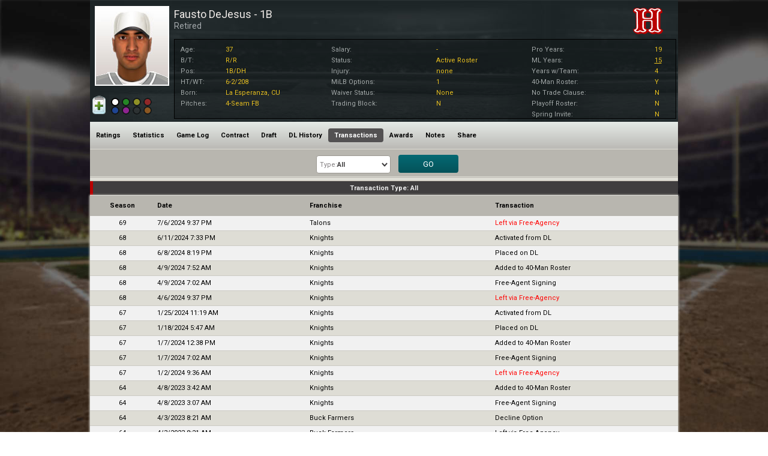

--- FILE ---
content_type: text/html; charset=utf-8
request_url: https://www.whatifsports.com/hbd/Pages/Popups/PlayerTransactions.aspx?pid=10002261
body_size: 9402
content:



<!DOCTYPE html><html>
	<head><meta name="viewport" content="width=device-width, initial-scale=1.0" /><meta charset="UTF-8" /><meta name="Keywords" content="WhatIfSports, hardball dynasty, baseball dynasty game, online fantasy baseball game, baseball sim game, simulation baseball game, out of the park baseball, baseball mogul, build your own dynasty" /><meta name="DESCRIPTION" content="View the Hardball Dynasty profile for Fausto DeJesus (1B) including player stats, ratings, contract details, transactions and more." /><title>
	Player Profile: Fausto DeJesus - Hardball Dynasty Baseball | WhatIfSports
</title><link href="https://fonts.googleapis.com/css?family=Roboto:300,400,700,400italic|Roboto+Condensed:300,400,700,400italic" rel="stylesheet" type="text/css" /><link id="ctl00_ctl00_fontAwesomeStyle" rel="stylesheet" href="https://maxcdn.bootstrapcdn.com/font-awesome/4.4.0/css/font-awesome.min.css" /><link rel="stylesheet" media="all" type="text/css" href="../../style.css?v=1.0.1" />
  		<style type="text/css" media="all">@import url(style.css); </style>
	    <link rel="stylesheet" type="text/css" href="../../CityStyle.aspx?mainColor=&amp;mainTextColor=&amp;secondaryColor=&amp;secondaryTextColor=&amp;secMainColor=0&amp;secMainTextColor=0&amp;secSecondaryColor=0&amp;secSecondaryTextColor=0&amp;f1=-1&amp;f2=0" /><meta name="twitter:card" content="summary_large_image" /><meta name="twitter:site" content="@whatifsports" />
            <meta property="fb:app_id" content="113669245316849">  
            <meta property="og:title" content="Player Profile: Fausto DeJesus - Hardball Dynasty Baseball | WhatIfSports">
            <meta property="og:description" content="View the Hardball Dynasty profile for Fausto DeJesus (1B) including player stats, ratings, contract details, transactions and more." />
            <meta property="og:url" content="https://www.whatifsports.com/hbd/Pages/Popups/PlayerRatings.aspx?pid=10002261" />
            <meta property="og:type" content="website" />
            <meta property="og:image" content="https://static.whatifsports.com/hbd/images/headshots/race4/age20/4200889.jpg" />
            <meta name="twitter:title" content="Player Profile: Fausto DeJesus - Hardball Dynasty Baseball | WhatIfSports" />
            <meta name="twitter:description" content="View the Hardball Dynasty profile for Fausto DeJesus (1B) including player stats, ratings, contract details, transactions and more." />
        
    <!-- Google tag (gtag.js) -->
<script async src="https://www.googletagmanager.com/gtag/js?id=G-XMNJ34PCXR"></script>
<script>
  window.dataLayer = window.dataLayer || [];
  function gtag(){dataLayer.push(arguments);}
  gtag('js', new Date());

  gtag('config', 'G-XMNJ34PCXR');
</script>



<meta name="Fausto DeJesus" content="Fausto DeJesus" /><link rel="canonical" href="https://www.whatifsports.com/hbd/Pages/Popups/PlayerRatings.aspx?pid=10002261" /><style type="text/css">
	/* <![CDATA[ */
	#ctl00_ctl00_Main_mcPH_PlayerHeader_PlayerMenu img.icon { border-style:none;vertical-align:middle; }
	#ctl00_ctl00_Main_mcPH_PlayerHeader_PlayerMenu img.separator { border-style:none;display:block; }
	#ctl00_ctl00_Main_mcPH_PlayerHeader_PlayerMenu ul { list-style:none;margin:0;padding:0;width:auto; }
	#ctl00_ctl00_Main_mcPH_PlayerHeader_PlayerMenu ul.dynamic { z-index:1; }
	#ctl00_ctl00_Main_mcPH_PlayerHeader_PlayerMenu a { text-decoration:none;white-space:nowrap;display:block; }
	#ctl00_ctl00_Main_mcPH_PlayerHeader_PlayerMenu a.popout { background-image:url("/hbd/WebResource.axd?d=4ZbEIcjXYD-HJWVVbtcCHBYm7hLSaAKEhyrL9CZD1Km6fVehM64fPAc9R8r-pj8KjUyhpJsJ4QMK6nSJ4iDFHdLe0RSZ1OSkfB1Mqo2JBl1sTLkp0&t=636765319264470882");background-repeat:no-repeat;background-position:right center;padding-right:14px; }
	/* ]]> */
</style></head>	
    <body id="playertransactions" class="playerprofilepopup_content playerProfileHeaderPage">
        <div class="pageContentWrapper">
            <form name="aspnetForm" method="post" action="./PlayerTransactions.aspx?pid=10002261" id="aspnetForm">
<div>
<input type="hidden" name="__EVENTTARGET" id="__EVENTTARGET" value="" />
<input type="hidden" name="__EVENTARGUMENT" id="__EVENTARGUMENT" value="" />
<input type="hidden" name="__LASTFOCUS" id="__LASTFOCUS" value="" />
<input type="hidden" name="__VIEWSTATE" id="__VIEWSTATE" value="/[base64]/////w9kAgcPFCsAAmQC/////w9kAgkPFCsAAg8WAh8MBQdSZXRpcmVkZAL/////D2QCDw9kFgICAQ9kFgJmD2QWBAIBDxQrAAIPFgQfDAUORmF1c3RvIERlSmVzdXMfAmdkAv////8PZAIDDxQrAAJkAv////8PZAIED2QWAmYPPCsADQEMFCsAC2QUKwACFgIeC05hdmlnYXRlVXJsBTEvaGJkL1BhZ2VzL1BvcHVwcy9QbGF5ZXJSYXRpbmdzLmFzcHg/cGlkPTEwMDAyMjYxZBQrAAIWAh8NBS8vaGJkL1BhZ2VzL1BvcHVwcy9QbGF5ZXJTdGF0cy5hc3B4P3BpZD0xMDAwMjI2MWQUKwACFgIfDQUtL2hiZC9QYWdlcy9Qb3B1cHMvUGxheWVyTG9nLmFzcHg/[base64]/cGlkPTEwMDAyMjYxZBQrAAIWAh8NBS4vaGJkL1BhZ2VzL1BvcHVwcy9QbGF5ZXJCbG9nLmFzcHg/[base64]" />
</div>

<script type="text/javascript">
//<![CDATA[
var theForm = document.forms['aspnetForm'];
if (!theForm) {
    theForm = document.aspnetForm;
}
function __doPostBack(eventTarget, eventArgument) {
    if (!theForm.onsubmit || (theForm.onsubmit() != false)) {
        theForm.__EVENTTARGET.value = eventTarget;
        theForm.__EVENTARGUMENT.value = eventArgument;
        theForm.submit();
    }
}
//]]>
</script>


<script src="/hbd/WebResource.axd?d=799YDRJiJSTOx5yd2AXzTVEn04UEFA3HAwYQgn7NcRWRq7LhW56WeF4YWiVAKvtSSp5qW4CUNnQoHp_XNhAKJPxIdBg1&amp;t=636765319264470882" type="text/javascript"></script>


<script src="/hbd/ClientScripts/jquery-2.1.4.min.js" type="text/javascript"></script>
<script src="/hbd/ClientScripts/common.js" type="text/javascript"></script>
<script src="/hbd/ClientScripts/sorttable.js" type="text/javascript"></script>
<script src="/hbd/ClientScripts/Social.js" type="text/javascript"></script>
<script src="/hbd/ClientScripts/Popup_ProfilePages.js" type="text/javascript"></script>
<script src="/hbd/ScriptResource.axd?d=-4hHp-46JlT39a3WiP2yHgoorLcpc7ZKKBq6tZbpwnBegHDcrBKndo6VbeDVW6GwW3rfIuGFPWmDi_h-acot2JJMLbwIY4bO9wfAnMcNpwwqN1mFSDDuqxV5910sJ7x-DxBRKpWlyy3c69mAM4yRIBTV5fE1&amp;t=29665526" type="text/javascript"></script>
<script src="/hbd/ScriptResource.axd?d=cxrtY2z69FQO07NDfBDkwtZWlqY-B0wCltpEWtaksgz7mrs51ToJeKCQNvo5Khavse2QPXeUaJBPuf9WvFdZ0te4Olxef0ZHUWLO3vI0B-RcpFTnlX0H6NvcQv_6qc69AhoBEmSMLCxvRe0uqXMBmb_rLgRp5OfVJBiUTRTaq-lWbe5m0&amp;t=ffffffff999c3159" type="text/javascript"></script>
<script src="/hbd/ScriptResource.axd?d=YBPBi4KsnZdJ94L-vYUcYtXPGVwbPDaRFl7FfpKTZM2apft0BESObZez_Di-4b-t3mk9pg7IfEh7OPhCwlAaFEJ0lk1oppki8uousbz-BGP4YcHL2zeEIGkExsU77pPi3OU5OG4yRwGbqhVd9NiNkEsOMlpMKVxhQeZipe2z3nZRQ-ZF0&amp;t=ffffffff999c3159" type="text/javascript"></script>
<div>

	<input type="hidden" name="__VIEWSTATEGENERATOR" id="__VIEWSTATEGENERATOR" value="E0784CFD" />
	<input type="hidden" name="__EVENTVALIDATION" id="__EVENTVALIDATION" value="/wEdADh6aKYy042w/QEzlHKwvpdGr19cwI49Ogtrb3k7LDDM6UKoJ2jC/ypewlWG5wbSDYTZHsMfDWfAC2mI2bLIb00EcKULPpf8onhTwCXK20WIf02367TLsPAxNRyGgj03OelJ4jP4SpChMXVcl+uMqy26UjSCOvG7ME8t4MMESqG/4GP4q4h6ZS4zJuNEl2VtMOYJK1snUHkZXSTRGp/tzrQq+Zp42rjefOXAGPI9xWWfrQfV1i0Ilpdsa8FK2LiTuiNDLtDMn5vGbLK1JvzZeu7iHgcSBxbsbc363XIBgFgAcuy+iHG1t3Pjh2rXNlUcE6GgDdF7Nz89X/Oxx28fxIQuTVZy7jngMwqZn7tFxdRxsiQmSAALtnI5EJQ7lkGh0i3+HafyJYhh/X7AH4PO0Gt42zXlgtQOPKTHOKqgM4Lxgehjy+68kxFRIuNNVDOO7bHtfKg/majunohEAGwbyYrcycP7OAtIHo+EsmazD8VFoZ4wZx9GyHxd2RuFYXeMSjTRaed10jDI4HEDJ9niR8arRZaouYuzkTKqLKCs+2Gz/s9AUaOVKdzDy19OGSVlf/7NJ8pbcSi8qYO5qF+LlJzLXekkXWfFanGXk/ZRUvqwGCO8beesF3gCzv8cwgUKkaMCRCRFp4LF+K2fMbbsYEBLpOS52iVkQcWBus7sls0vu1KwlAsQAKVhn8I51xnNSbRtkYYQhgQ4n24AtkBxxF20P5zzwN/4r2CVFgxNCfXOQZBgt3nKmfTB18kn4J9bqhAWHVNkVGWHBAw+ZaZS6ksPfIMo1Dr/NMjVklQHPsddcEW5A6bmuHZYqM7DvNXEisne2+PB7eil1zsnISbQI0ApcZrWD1SBKxx/7wSUmeCZdtdWLwLyomISwKbOJ7KzJrBXbOL3f/lFD6eWcy36NKiSa0tzARnxHlUnN+Zm7Z80QGngOnW2TEepPnWvQyqM9RNBnGW/agH5bKiyTEJwjdjL6XJCBAXb115lLhbFAhqXcJVGZ2N3d7TkNaVt5tjY8Nbt0rwluAV1KGMFf3NhzxpzAxTzrpOFcafVIvfEio4lt6ACENfqDfyeK4Ur9UVP0T+EW33xHRDzJV0oV0AWlSNJ6Y2I9m9pVSVsbOUygR5xThwE/6+XIEJmOInfhiF6LNXwB++45PiwbleAbjlEA/OBozmYoQrAEJrCv5yAiMbsBkkwNI1mb/L+PFj5fSauWr3kUXNl" />
</div>
                <input type="hidden" name="ctl00$ctl00$ValidationId" id="ctl00_ctl00_ValidationId" value="-1" />
                
    <div class="maincontainer">
        <div class="maincontent">
            <div class="middle">
                
	<div id="HeaderGroup">
		
<div id="ctl00_ctl00_Main_mcPH_PlayerHeader_BioInfo" class="bioInfo">
    <script type="text/javascript">
//<![CDATA[
Sys.WebForms.PageRequestManager._initialize('ctl00$ctl00$Main$mcPH$PlayerHeader$ScriptManager1', 'aspnetForm', ['tctl00$ctl00$Main$mcPH$PlayerHeader$Watch_Clipboard_UpdatePanel','','tctl00$ctl00$Main$mcPH$PlayerHeader$ClassifyUpdatePanel',''], [], [], 90, 'ctl00$ctl00');
//]]>
</script>

    <div class="playerInfo">
        <div class="hiddenPlayerID none"><input type="hidden" name="ctl00$ctl00$Main$mcPH$PlayerHeader$HiddenPlayerID" id="ctl00_ctl00_Main_mcPH_PlayerHeader_HiddenPlayerID" value="10002261" /></div>
        <div class="controlPanel">
            <div class="selectionOuterDiv">
                <div class="selectionSection">
                    <div id="ctl00_ctl00_Main_mcPH_PlayerHeader_Watch_Clipboard_UpdatePanel">
	
                            <div id="CopyToClipboardGroup" class="selectIconGroup">
                                
                                <input type="image" name="ctl00$ctl00$Main$mcPH$PlayerHeader$CopyToClipboard2" id="ctl00_ctl00_Main_mcPH_PlayerHeader_CopyToClipboard2" title="Add to Clipboard" class="profileIconLarge" src="../../Images/Icons/Clipboard/Clipboard.png" style="border-width:0px;" />
                            </div>

                            
                            
                            <div class="clearer"></div>
                        
</div>
                </div>
            </div>
            <div id="ctl00_ctl00_Main_mcPH_PlayerHeader_ClassificationHolder" class="classificationHolder">
                <div class="classificationSection responsiveLargeDiv">
                    <div id="ctl00_ctl00_Main_mcPH_PlayerHeader_ClassifyUpdatePanel">
	
                            <span class="classifyButton noneButton"><input id="ctl00_ctl00_Main_mcPH_PlayerHeader_None" type="radio" name="ctl00$ctl00$Main$mcPH$PlayerHeader$Classify" value="None" checked="checked" /></span><label for="ctl00_ctl00_Main_mcPH_PlayerHeader_None" id="ctl00_ctl00_Main_mcPH_PlayerHeader_NoneLabel" class="noneLabel checked"></label>
                            <span class="classifyButton greenButton"><input id="ctl00_ctl00_Main_mcPH_PlayerHeader_Green" type="radio" name="ctl00$ctl00$Main$mcPH$PlayerHeader$Classify" value="Green" onclick="javascript:setTimeout(&#39;__doPostBack(\&#39;ctl00$ctl00$Main$mcPH$PlayerHeader$Green\&#39;,\&#39;\&#39;)&#39;, 0)" /></span><label for="ctl00_ctl00_Main_mcPH_PlayerHeader_Green" id="ctl00_ctl00_Main_mcPH_PlayerHeader_GreenLabel" class="greenLabel"></label>
                            <span class="classifyButton orangeButton"><input id="ctl00_ctl00_Main_mcPH_PlayerHeader_Orange" type="radio" name="ctl00$ctl00$Main$mcPH$PlayerHeader$Classify" value="Orange" onclick="javascript:setTimeout(&#39;__doPostBack(\&#39;ctl00$ctl00$Main$mcPH$PlayerHeader$Orange\&#39;,\&#39;\&#39;)&#39;, 0)" /></span><label for="ctl00_ctl00_Main_mcPH_PlayerHeader_Orange" id="ctl00_ctl00_Main_mcPH_PlayerHeader_OrangeLabel" class="orangeLabel"></label>
                            <span class="classifyButton redButton"><input id="ctl00_ctl00_Main_mcPH_PlayerHeader_Red" type="radio" name="ctl00$ctl00$Main$mcPH$PlayerHeader$Classify" value="Red" onclick="javascript:setTimeout(&#39;__doPostBack(\&#39;ctl00$ctl00$Main$mcPH$PlayerHeader$Red\&#39;,\&#39;\&#39;)&#39;, 0)" /></span><label for="ctl00_ctl00_Main_mcPH_PlayerHeader_Red" id="ctl00_ctl00_Main_mcPH_PlayerHeader_RedLabel" class="redLabel"></label>
                            <span class="classifyButton blueButton"><input id="ctl00_ctl00_Main_mcPH_PlayerHeader_Blue" type="radio" name="ctl00$ctl00$Main$mcPH$PlayerHeader$Classify" value="Blue" onclick="javascript:setTimeout(&#39;__doPostBack(\&#39;ctl00$ctl00$Main$mcPH$PlayerHeader$Blue\&#39;,\&#39;\&#39;)&#39;, 0)" /></span><label for="ctl00_ctl00_Main_mcPH_PlayerHeader_Blue" id="ctl00_ctl00_Main_mcPH_PlayerHeader_BlueLabel" class="blueLabel"></label>
                            <span class="classifyButton purpleButton"><input id="ctl00_ctl00_Main_mcPH_PlayerHeader_Purple" type="radio" name="ctl00$ctl00$Main$mcPH$PlayerHeader$Classify" value="Purple" onclick="javascript:setTimeout(&#39;__doPostBack(\&#39;ctl00$ctl00$Main$mcPH$PlayerHeader$Purple\&#39;,\&#39;\&#39;)&#39;, 0)" /></span><label for="ctl00_ctl00_Main_mcPH_PlayerHeader_Purple" id="ctl00_ctl00_Main_mcPH_PlayerHeader_purpleLabel" class="purpleLabel"></label>
                            <span class="classifyButton blackButton"><input id="ctl00_ctl00_Main_mcPH_PlayerHeader_Black" type="radio" name="ctl00$ctl00$Main$mcPH$PlayerHeader$Classify" value="Black" onclick="javascript:setTimeout(&#39;__doPostBack(\&#39;ctl00$ctl00$Main$mcPH$PlayerHeader$Black\&#39;,\&#39;\&#39;)&#39;, 0)" /></span><label for="ctl00_ctl00_Main_mcPH_PlayerHeader_Black" id="ctl00_ctl00_Main_mcPH_PlayerHeader_blackLabel" class="blackLabel"></label>
                            <span class="classifyButton yellowButton"><input id="ctl00_ctl00_Main_mcPH_PlayerHeader_Yellow" type="radio" name="ctl00$ctl00$Main$mcPH$PlayerHeader$Classify" value="Yellow" onclick="javascript:setTimeout(&#39;__doPostBack(\&#39;ctl00$ctl00$Main$mcPH$PlayerHeader$Yellow\&#39;,\&#39;\&#39;)&#39;, 0)" /></span><label for="ctl00_ctl00_Main_mcPH_PlayerHeader_Yellow" id="ctl00_ctl00_Main_mcPH_PlayerHeader_yellowLabel" class="yellowLabel"></label>
                        
</div>
                </div>
            </div>
        </div>
        



<div class="playerInfoPanel">
	<div id="ImageInfo">
		
		
<div class="headshot_control">
	<div id="ctl00_ctl00_Main_mcPH_PlayerHeader_PlayerProfileHeaderCachePage_Headshot_Image_headshot" class="headshot" style="background-image:url(&#39;https://static.whatifsports.com/hbd/images/headshots/race4/age20/4200889.jpg&#39;);">
		<img src="../../Images/Headshots/Jerseys/Generic.gif" id="ctl00_ctl00_Main_mcPH_PlayerHeader_PlayerProfileHeaderCachePage_Headshot_Image_jersey" class="jersey" alt=" " />
	</div>
</div>

	</div>
</div>
<div class="bioTablesPanel">
	<div id="PlayerInfoGroup">
		<h1><span class="PlayerName">
			<span class='noClassification'></span>Fausto DeJesus - 1B</span>
			<span class="PlayerProspect">
				</span></h1>
		<h2><span class="PlayerFranchise">
			Retired</span></h2>
		<span class="PlayerLevel">
			<span id="ctl00_ctl00_Main_mcPH_PlayerHeader_PlayerProfileHeaderCachePage_InfoLevel"></span></span>
	</div>
	<div class="controlTopPanel">
		<div id="FranchiseLogo">
			
<div class="franchise_logo">
	<img src="/hbd/Images/FranchiseLogos/100x100/Generic.png" id="ctl00_ctl00_Main_mcPH_PlayerHeader_PlayerProfileHeaderCachePage_Franchise_Logo_logo" width="148" height="73" alt="none" />
</div>

		</div>
	</div>
	<div class="clearer"></div>
</div>
<div class="expandCollapse player">Show Info</div>
<div class="centerPanels">
	<div id="GeneralInfo">
		
<div id="infosection">
    <table id="playerinfotable">
        <tbody>
            
            <tr>
                <td class="subdata age">Age:</td>
                <td class="value"><span class="data">37</span></td>
            </tr>
            <tr>
                <td class="subdata bt">B/T:</td>
                <td class="value"><span class="data">R/R</span></td>
            </tr>
            <tr>
                <td class="subdata pos">Pos:</td>
                <td class="value"><span class="data">1B/DH</span></td>
            </tr>
            <tr>
                <td class="subdata ht">HT/WT:</td>
                <td class="value"><span class="data">6-2/208</span></td>
            </tr>
            <tr>
                <td class="subdata born">Born:</td>
                <td class="value"><span class="data">La Esperanza, CU</span></td>
            </tr>
            <tr>
                <td class="subdata pitches">Pitches:</td>
                <td class="value"><span class="data">4-Seam FB</span></td>
            </tr>
        </tbody>
    </table>
</div>

	</div>
	<div id="StatusInfo">
		
<table id="statusinfotable">
    <tbody>
        <tr>
            <td>Salary:</td>
                <td><span class="primarydata">-</span></td>
            <td>Pro Years:</td>
                <td><span class="primarydata">19</span></td>
        </tr>
        <tr>
            <td>Status:</td>
                <td><span class="primarydata">Active Roster</span></td>
            <td>ML Years:</td>
                <td><span class="primarydata"><a title="ML Service Time:15.060">15</a></span></td>
        </tr>
        <tr>
            <td>Injury:</td>
                <td><span class="primarydata">none</span></td>
            <td>Years w/Team:</td>
                <td><span class="primarydata">4</span></td>
        </tr>
        <tr>
            <td>MiLB Options:</td>
                <td><span class="primarydata">1</span></td>
            <td>40-Man Roster:</td>
                <td><span class="primarydata">Y</span></td>
        </tr>
        <tr>
            <td>Waiver Status:</td>
                <td><span class="primarydata">None</span></td>
            <td>No Trade Clause:</td>
                <td><span class="primarydata">N</span></td>
        </tr>
        <tr>
            <td>Trading Block:</td>
                <td><span class="primarydata">N</span></td>
            <td>Playoff Roster:</td>
                <td><span class="primarydata">N</span></td>
        </tr>
        <tr>
            <td></td>
                <td></td>
            <td>Spring Invite:</td>
                <td><span class="primarydata">N</span></td>
        </tr>
        
    </tbody>
</table>

	</div>
	<div class="clearer"></div>
</div>

        <div class="clearer"></div>
    </div>
    <div class="clearer"></div>
</div>

<div id="ctl00_ctl00_Main_mcPH_PlayerHeader_GlobalNavigation" class="globalNavigation">
    <div class="PageNav" id="ctl00_ctl00_Main_mcPH_PlayerHeader_PlayerMenu">
	<ul class="level1">
		<li><a class="level1" href="/hbd/Pages/Popups/PlayerRatings.aspx?pid=10002261">Ratings</a></li><li><a class="level1" href="/hbd/Pages/Popups/PlayerStats.aspx?pid=10002261">Statistics</a></li><li><a class="level1" href="/hbd/Pages/Popups/PlayerLog.aspx?pid=10002261">Game Log</a></li><li><a class="level1" href="/hbd/Pages/Popups/PlayerContracts.aspx?pid=10002261">Contract</a></li><li><a class="level1" href="/hbd/Pages/Popups/PlayerDraftHistory.aspx?pid=10002261">Draft</a></li><li><a class="level1" href="/hbd/Pages/Popups/PlayerInjuries.aspx?pid=10002261">DL History</a></li><li><a class="level1 selected" href="/hbd/Pages/Popups/PlayerTransactions.aspx?pid=10002261">Transactions</a></li><li><a class="level1" href="/hbd/Pages/Popups/PlayerAwards.aspx?pid=10002261">Awards</a></li><li><a class="level1" href="/hbd/Pages/Popups/PlayerNotes.aspx?pid=10002261">Notes</a></li><li><a class="level1" href="/hbd/Pages/Popups/PlayerBlog.aspx?pid=10002261">Share</a></li>
	</ul>
</div>
    <span id="ctl00_ctl00_Main_mcPH_PlayerHeader_mobileNavSpan" class="mobileNavSpan">More</span>
    <ul class="mobileNavUL">
        <li class="ratings"><a href="../../Pages/Popups/PlayerRatings.aspx?pid=10002261">Ratings</a></li>
        <li class="statistics"><a href="../../Pages/Popups/PlayerStats.aspx?pid=10002261">Statistics</a></li>
        <li class="gameLog"><a href="../../Pages/Popups/PlayerLog.aspx?pid=10002261">Game Log</a></li>
        <li class="contract"><a href="../../Pages/Popups/PlayerContracts.aspx?pid=10002261">Contract</a></li>
        <li class="draft"><a href="../../Pages/Popups/PlayerDraftHistory.aspx?pid=10002261">Draft</a></li>
        <li class="dlHistory"><a href="../../Pages/Popups/PlayerInjuries.aspx?pid=10002261">DL History</a></li>
        <li class="transactions"><a href="../../Pages/Popups/PlayerTransactions.aspx?pid=10002261">Transactions</a></li>
        <li class="awards"><a href="../../Pages/Popups/PlayerAwards.aspx?pid=10002261">Awards</a></li>
        <li class="notes"><a href="../../Pages/Popups/PlayerNotes.aspx?pid=10002261">Notes</a></li>
        <li class="share"><a href="../../Pages/Popups/PlayerBlog.aspx?pid=10002261">Share</a></li>
        <li class="siteStaff simStats"><a href="../../Pages/Popups/PlayerSimStats.aspx?pid=10002261">Sim Stats</a></li>
    </ul>
</div>
	</div>

    <div class="options_body">
        <div class="viewoptions">
            <div class="responsivefilterlabel"><b>Filters:</b> <span id="filterpagetitle"></span></div>
            
<div class="transactiontypecontrol filterOriginalDropDown filterKeepDropDown"><span id="ctl00_ctl00_Main_mcPH_TransactionTypeDropDown_TransactionTypeLabel">Type</span>:<select name="ctl00$ctl00$Main$mcPH$TransactionTypeDropDown$TransactionTypeDropDown" id="ctl00_ctl00_Main_mcPH_TransactionTypeDropDown_TransactionTypeDropDown" class="TransactionTypeDropDown">
	<option selected="selected" value="-1">All</option>
	<option value="33">40ManOff</option>
	<option value="32">40ManOn</option>
	<option value="48">AcceptOpt</option>
	<option value="1">Arb</option>
	<option value="100">Assign</option>
	<option value="38">BereaveOff</option>
	<option value="37">BereaveOn</option>
	<option value="7">Claimed</option>
	<option value="49">DeclineOpt</option>
	<option value="22">Demoted</option>
	<option value="34">Designated</option>
	<option value="31">DLOff</option>
	<option value="27">DLOn</option>
	<option value="28">DLTran</option>
	<option value="14">Drafted</option>
	<option value="4">Extension</option>
	<option value="0">FA</option>
	<option value="8">FA 6 Year</option>
	<option value="39">Inactive</option>
	<option value="15">Internat</option>
	<option value="12">Invitee</option>
	<option value="10">Left as FA</option>
	<option value="11">Nontender</option>
	<option value="47">PlfOff</option>
	<option value="46">PlfOn</option>
	<option value="16">Promoted</option>
	<option value="36">RehabOff</option>
	<option value="35">RehabOn</option>
	<option value="40">Reinstated</option>
	<option value="6">Released</option>
	<option value="2">Renewal</option>
	<option value="9">Retired</option>
	<option value="3">Rule5</option>
	<option value="50">Rule5Acc</option>
	<option value="51">Rule5Decl</option>
	<option value="52">Rule5Ret</option>
	<option value="5">Trade</option>
	<option value="41">Traded</option>
	<option value="45">TrdBlkOff</option>
	<option value="44">TrdBlkOn</option>
	<option value="13">UndraftFA</option>
	<option value="42">Waived</option>

</select></div>
            
<div class="gobuttoncontrol"><input type="submit" name="ctl00$ctl00$Main$mcPH$GoButton$InternalGoButton" value="GO" id="ctl00_ctl00_Main_mcPH_GoButton_InternalGoButton" class="GoButton" AlternateText="Go" /></div>
            <div class="exitFilter">Close</div>
            <div class="clearer"></div>
        </div>
        <div class="openFilter"></div>
    </div>
    
            <div class="top_header">
                Transaction Type: All
                <div class="top_header_franchiseColor"></div>
            </div>
            <div class="popupBody">
                <div class="scrollable noLock">
                    <table class="TransactionsTable standard responsive">
                        <tr class="header">
                            <th class="season">Season</th>
                            <th class="date leftAlign">Date</th>
                            <th class="fran leftAlign">Franchise</th>
                            <th class="tran leftAlign">Transaction</th>
                        </tr>
        
            <tr class='odd'>
                <td class="season">69</td>
                <td class="level leftAlign">7/6/2024 9:37 PM</td>
                <td class="level leftAlign">
                    <a title="Open Franchise Profile" onmouseover="javascript:window.status=&#39;Click here for the franchise profile!&#39;;return true;" onmouseout="javascript:window.status=&#39;&#39;;return true;" onclick="OpenWindow(this.href, &#39;FranchiseProfile_1606&#39;, 770, 580); return false;" href="/hbd/Pages/Popups/FranchiseRatings.aspx?fid=1606">Talons</a></td>
                <td class="action leftAlign"><span class="AIMove">
                    <span>Left via Free-Agency</span></span></td>
            </tr>
        
            <tr class='even'>
                <td class="season">68</td>
                <td class="level leftAlign">6/11/2024 7:33 PM</td>
                <td class="level leftAlign">
                    <a title="Open Franchise Profile" onmouseover="javascript:window.status=&#39;Click here for the franchise profile!&#39;;return true;" onmouseout="javascript:window.status=&#39;&#39;;return true;" onclick="OpenWindow(this.href, &#39;FranchiseProfile_1606&#39;, 770, 580); return false;" href="/hbd/Pages/Popups/FranchiseRatings.aspx?fid=1606">Knights</a></td>
                <td class="action leftAlign"><span class="UserMove">
                    <span>Activated from DL</span></span></td>
            </tr>
        
            <tr class='odd'>
                <td class="season">68</td>
                <td class="level leftAlign">6/8/2024 8:19 PM</td>
                <td class="level leftAlign">
                    <a title="Open Franchise Profile" onmouseover="javascript:window.status=&#39;Click here for the franchise profile!&#39;;return true;" onmouseout="javascript:window.status=&#39;&#39;;return true;" onclick="OpenWindow(this.href, &#39;FranchiseProfile_1606&#39;, 770, 580); return false;" href="/hbd/Pages/Popups/FranchiseRatings.aspx?fid=1606">Knights</a></td>
                <td class="action leftAlign"><span class="UserMove">
                    <span>Placed on DL</span></span></td>
            </tr>
        
            <tr class='even'>
                <td class="season">68</td>
                <td class="level leftAlign">4/9/2024 7:52 AM</td>
                <td class="level leftAlign">
                    <a title="Open Franchise Profile" onmouseover="javascript:window.status=&#39;Click here for the franchise profile!&#39;;return true;" onmouseout="javascript:window.status=&#39;&#39;;return true;" onclick="OpenWindow(this.href, &#39;FranchiseProfile_1606&#39;, 770, 580); return false;" href="/hbd/Pages/Popups/FranchiseRatings.aspx?fid=1606">Knights</a></td>
                <td class="action leftAlign"><span class="UserMove">
                    <span>Added to 40-Man Roster</span></span></td>
            </tr>
        
            <tr class='odd'>
                <td class="season">68</td>
                <td class="level leftAlign">4/9/2024 7:02 AM</td>
                <td class="level leftAlign">
                    <a title="Open Franchise Profile" onmouseover="javascript:window.status=&#39;Click here for the franchise profile!&#39;;return true;" onmouseout="javascript:window.status=&#39;&#39;;return true;" onclick="OpenWindow(this.href, &#39;FranchiseProfile_1606&#39;, 770, 580); return false;" href="/hbd/Pages/Popups/FranchiseRatings.aspx?fid=1606">Knights</a></td>
                <td class="action leftAlign"><span class="UserMove">
                    <span>Free-Agent Signing</span></span></td>
            </tr>
        
            <tr class='even'>
                <td class="season">68</td>
                <td class="level leftAlign">4/6/2024 9:37 PM</td>
                <td class="level leftAlign">
                    <a title="Open Franchise Profile" onmouseover="javascript:window.status=&#39;Click here for the franchise profile!&#39;;return true;" onmouseout="javascript:window.status=&#39;&#39;;return true;" onclick="OpenWindow(this.href, &#39;FranchiseProfile_1606&#39;, 770, 580); return false;" href="/hbd/Pages/Popups/FranchiseRatings.aspx?fid=1606">Knights</a></td>
                <td class="action leftAlign"><span class="AIMove">
                    <span>Left via Free-Agency</span></span></td>
            </tr>
        
            <tr class='odd'>
                <td class="season">67</td>
                <td class="level leftAlign">1/25/2024 11:19 AM</td>
                <td class="level leftAlign">
                    <a title="Open Franchise Profile" onmouseover="javascript:window.status=&#39;Click here for the franchise profile!&#39;;return true;" onmouseout="javascript:window.status=&#39;&#39;;return true;" onclick="OpenWindow(this.href, &#39;FranchiseProfile_1606&#39;, 770, 580); return false;" href="/hbd/Pages/Popups/FranchiseRatings.aspx?fid=1606">Knights</a></td>
                <td class="action leftAlign"><span class="UserMove">
                    <span>Activated from DL</span></span></td>
            </tr>
        
            <tr class='even'>
                <td class="season">67</td>
                <td class="level leftAlign">1/18/2024 5:47 AM</td>
                <td class="level leftAlign">
                    <a title="Open Franchise Profile" onmouseover="javascript:window.status=&#39;Click here for the franchise profile!&#39;;return true;" onmouseout="javascript:window.status=&#39;&#39;;return true;" onclick="OpenWindow(this.href, &#39;FranchiseProfile_1606&#39;, 770, 580); return false;" href="/hbd/Pages/Popups/FranchiseRatings.aspx?fid=1606">Knights</a></td>
                <td class="action leftAlign"><span class="UserMove">
                    <span>Placed on DL</span></span></td>
            </tr>
        
            <tr class='odd'>
                <td class="season">67</td>
                <td class="level leftAlign">1/7/2024 12:38 PM</td>
                <td class="level leftAlign">
                    <a title="Open Franchise Profile" onmouseover="javascript:window.status=&#39;Click here for the franchise profile!&#39;;return true;" onmouseout="javascript:window.status=&#39;&#39;;return true;" onclick="OpenWindow(this.href, &#39;FranchiseProfile_1606&#39;, 770, 580); return false;" href="/hbd/Pages/Popups/FranchiseRatings.aspx?fid=1606">Knights</a></td>
                <td class="action leftAlign"><span class="UserMove">
                    <span>Added to 40-Man Roster</span></span></td>
            </tr>
        
            <tr class='even'>
                <td class="season">67</td>
                <td class="level leftAlign">1/7/2024 7:02 AM</td>
                <td class="level leftAlign">
                    <a title="Open Franchise Profile" onmouseover="javascript:window.status=&#39;Click here for the franchise profile!&#39;;return true;" onmouseout="javascript:window.status=&#39;&#39;;return true;" onclick="OpenWindow(this.href, &#39;FranchiseProfile_1606&#39;, 770, 580); return false;" href="/hbd/Pages/Popups/FranchiseRatings.aspx?fid=1606">Knights</a></td>
                <td class="action leftAlign"><span class="UserMove">
                    <span>Free-Agent Signing</span></span></td>
            </tr>
        
            <tr class='odd'>
                <td class="season">67</td>
                <td class="level leftAlign">1/2/2024 9:36 AM</td>
                <td class="level leftAlign">
                    <a title="Open Franchise Profile" onmouseover="javascript:window.status=&#39;Click here for the franchise profile!&#39;;return true;" onmouseout="javascript:window.status=&#39;&#39;;return true;" onclick="OpenWindow(this.href, &#39;FranchiseProfile_1606&#39;, 770, 580); return false;" href="/hbd/Pages/Popups/FranchiseRatings.aspx?fid=1606">Knights</a></td>
                <td class="action leftAlign"><span class="AIMove">
                    <span>Left via Free-Agency</span></span></td>
            </tr>
        
            <tr class='even'>
                <td class="season">64</td>
                <td class="level leftAlign">4/8/2023 3:42 AM</td>
                <td class="level leftAlign">
                    <a title="Open Franchise Profile" onmouseover="javascript:window.status=&#39;Click here for the franchise profile!&#39;;return true;" onmouseout="javascript:window.status=&#39;&#39;;return true;" onclick="OpenWindow(this.href, &#39;FranchiseProfile_1606&#39;, 770, 580); return false;" href="/hbd/Pages/Popups/FranchiseRatings.aspx?fid=1606">Knights</a></td>
                <td class="action leftAlign"><span class="UserMove">
                    <span>Added to 40-Man Roster</span></span></td>
            </tr>
        
            <tr class='odd'>
                <td class="season">64</td>
                <td class="level leftAlign">4/8/2023 3:07 AM</td>
                <td class="level leftAlign">
                    <a title="Open Franchise Profile" onmouseover="javascript:window.status=&#39;Click here for the franchise profile!&#39;;return true;" onmouseout="javascript:window.status=&#39;&#39;;return true;" onclick="OpenWindow(this.href, &#39;FranchiseProfile_1606&#39;, 770, 580); return false;" href="/hbd/Pages/Popups/FranchiseRatings.aspx?fid=1606">Knights</a></td>
                <td class="action leftAlign"><span class="UserMove">
                    <span>Free-Agent Signing</span></span></td>
            </tr>
        
            <tr class='even'>
                <td class="season">64</td>
                <td class="level leftAlign">4/3/2023 8:21 AM</td>
                <td class="level leftAlign">
                    <a title="Open Franchise Profile" onmouseover="javascript:window.status=&#39;Click here for the franchise profile!&#39;;return true;" onmouseout="javascript:window.status=&#39;&#39;;return true;" onclick="OpenWindow(this.href, &#39;FranchiseProfile_1604&#39;, 770, 580); return false;" href="/hbd/Pages/Popups/FranchiseRatings.aspx?fid=1604">Buck Farmers</a></td>
                <td class="action leftAlign"><span class="UserMove">
                    <span>Decline Option</span></span></td>
            </tr>
        
            <tr class='odd'>
                <td class="season">64</td>
                <td class="level leftAlign">4/3/2023 8:21 AM</td>
                <td class="level leftAlign">
                    <a title="Open Franchise Profile" onmouseover="javascript:window.status=&#39;Click here for the franchise profile!&#39;;return true;" onmouseout="javascript:window.status=&#39;&#39;;return true;" onclick="OpenWindow(this.href, &#39;FranchiseProfile_1604&#39;, 770, 580); return false;" href="/hbd/Pages/Popups/FranchiseRatings.aspx?fid=1604">Buck Farmers</a></td>
                <td class="action leftAlign"><span class="UserMove">
                    <span>Left via Free-Agency</span></span></td>
            </tr>
        
            <tr class='even'>
                <td class="season">63</td>
                <td class="level leftAlign">2/10/2023 9:32 AM</td>
                <td class="level leftAlign">
                    <a title="Open Franchise Profile" onmouseover="javascript:window.status=&#39;Click here for the franchise profile!&#39;;return true;" onmouseout="javascript:window.status=&#39;&#39;;return true;" onclick="OpenWindow(this.href, &#39;FranchiseProfile_1604&#39;, 770, 580); return false;" href="/hbd/Pages/Popups/FranchiseRatings.aspx?fid=1604">Buck Farmers</a></td>
                <td class="action leftAlign"><span class="UserMove">
                    <span>Placed On Waiver Wire</span></span></td>
            </tr>
        
            <tr class='odd'>
                <td class="season">62</td>
                <td class="level leftAlign">11/2/2022 10:41 AM</td>
                <td class="level leftAlign">
                    <a title="Open Franchise Profile" onmouseover="javascript:window.status=&#39;Click here for the franchise profile!&#39;;return true;" onmouseout="javascript:window.status=&#39;&#39;;return true;" onclick="OpenWindow(this.href, &#39;FranchiseProfile_1604&#39;, 770, 580); return false;" href="/hbd/Pages/Popups/FranchiseRatings.aspx?fid=1604">Crusaders</a></td>
                <td class="action leftAlign"><span class="UserMove">
                    <span>Placed On Waiver Wire</span></span></td>
            </tr>
        
            <tr class='even'>
                <td class="season">61</td>
                <td class="level leftAlign">8/1/2022 4:39 PM</td>
                <td class="level leftAlign">
                    <a title="Open Franchise Profile" onmouseover="javascript:window.status=&#39;Click here for the franchise profile!&#39;;return true;" onmouseout="javascript:window.status=&#39;&#39;;return true;" onclick="OpenWindow(this.href, &#39;FranchiseProfile_1604&#39;, 770, 580); return false;" href="/hbd/Pages/Popups/FranchiseRatings.aspx?fid=1604">Crusaders</a></td>
                <td class="action leftAlign"><span class="UserMove">
                    <span>Contract Extension</span></span></td>
            </tr>
        
            <tr class='odd'>
                <td class="season">61</td>
                <td class="level leftAlign">7/11/2022 11:53 AM</td>
                <td class="level leftAlign">
                    <a title="Open Franchise Profile" onmouseover="javascript:window.status=&#39;Click here for the franchise profile!&#39;;return true;" onmouseout="javascript:window.status=&#39;&#39;;return true;" onclick="OpenWindow(this.href, &#39;FranchiseProfile_1604&#39;, 770, 580); return false;" href="/hbd/Pages/Popups/FranchiseRatings.aspx?fid=1604">Crusaders</a></td>
                <td class="action leftAlign"><span class="UserMove">
                    <span>Placed On Waiver Wire</span></span></td>
            </tr>
        
            <tr class='even'>
                <td class="season">61</td>
                <td class="level leftAlign">5/18/2022 4:37 PM</td>
                <td class="level leftAlign">
                    <a title="Open Franchise Profile" onmouseover="javascript:window.status=&#39;Click here for the franchise profile!&#39;;return true;" onmouseout="javascript:window.status=&#39;&#39;;return true;" onclick="OpenWindow(this.href, &#39;FranchiseProfile_1604&#39;, 770, 580); return false;" href="/hbd/Pages/Popups/FranchiseRatings.aspx?fid=1604">Crusaders</a></td>
                <td class="action leftAlign"><span class="UserMove">
                    <span>Accept Option</span></span></td>
            </tr>
        
            <tr class='odd'>
                <td class="season">60</td>
                <td class="level leftAlign">4/4/2022 7:32 PM</td>
                <td class="level leftAlign">
                    <a title="Open Franchise Profile" onmouseover="javascript:window.status=&#39;Click here for the franchise profile!&#39;;return true;" onmouseout="javascript:window.status=&#39;&#39;;return true;" onclick="OpenWindow(this.href, &#39;FranchiseProfile_1604&#39;, 770, 580); return false;" href="/hbd/Pages/Popups/FranchiseRatings.aspx?fid=1604">Crusaders</a></td>
                <td class="action leftAlign"><span class="UserMove">
                    <span>Placed On Waiver Wire</span></span></td>
            </tr>
        
            <tr class='even'>
                <td class="season">59</td>
                <td class="level leftAlign">12/30/2021 8:12 PM</td>
                <td class="level leftAlign">
                    <a title="Open Franchise Profile" onmouseover="javascript:window.status=&#39;Click here for the franchise profile!&#39;;return true;" onmouseout="javascript:window.status=&#39;&#39;;return true;" onclick="OpenWindow(this.href, &#39;FranchiseProfile_1604&#39;, 770, 580); return false;" href="/hbd/Pages/Popups/FranchiseRatings.aspx?fid=1604">Crusaders</a></td>
                <td class="action leftAlign"><span class="UserMove">
                    <span>Placed On Waiver Wire</span></span></td>
            </tr>
        
            <tr class='odd'>
                <td class="season">58</td>
                <td class="level leftAlign">8/3/2021 8:47 AM</td>
                <td class="level leftAlign">
                    <a title="Open Franchise Profile" onmouseover="javascript:window.status=&#39;Click here for the franchise profile!&#39;;return true;" onmouseout="javascript:window.status=&#39;&#39;;return true;" onclick="OpenWindow(this.href, &#39;FranchiseProfile_1604&#39;, 770, 580); return false;" href="/hbd/Pages/Popups/FranchiseRatings.aspx?fid=1604">Clippers</a></td>
                <td class="action leftAlign"><span class="UserMove">
                    <span>Contract Extension</span></span></td>
            </tr>
        
            <tr class='even'>
                <td class="season">57</td>
                <td class="level leftAlign">5/5/2021 7:47 AM</td>
                <td class="level leftAlign">
                    <a title="Open Franchise Profile" onmouseover="javascript:window.status=&#39;Click here for the franchise profile!&#39;;return true;" onmouseout="javascript:window.status=&#39;&#39;;return true;" onclick="OpenWindow(this.href, &#39;FranchiseProfile_1604&#39;, 770, 580); return false;" href="/hbd/Pages/Popups/FranchiseRatings.aspx?fid=1604">Clippers</a></td>
                <td class="action leftAlign"><span class="UserMove">
                    <span>Arbitration Signing</span></span></td>
            </tr>
        
            <tr class='odd'>
                <td class="season">56</td>
                <td class="level leftAlign">2/2/2021 7:54 AM</td>
                <td class="level leftAlign">
                    <a title="Open Franchise Profile" onmouseover="javascript:window.status=&#39;Click here for the franchise profile!&#39;;return true;" onmouseout="javascript:window.status=&#39;&#39;;return true;" onclick="OpenWindow(this.href, &#39;FranchiseProfile_1604&#39;, 770, 580); return false;" href="/hbd/Pages/Popups/FranchiseRatings.aspx?fid=1604">Clippers</a></td>
                <td class="action leftAlign"><span class="UserMove">
                    <span>Arbitration Signing</span></span></td>
            </tr>
        
            <tr class='even'>
                <td class="season">55</td>
                <td class="level leftAlign">10/23/2020 5:37 AM</td>
                <td class="level leftAlign">
                    <a title="Open Franchise Profile" onmouseover="javascript:window.status=&#39;Click here for the franchise profile!&#39;;return true;" onmouseout="javascript:window.status=&#39;&#39;;return true;" onclick="OpenWindow(this.href, &#39;FranchiseProfile_1604&#39;, 770, 580); return false;" href="/hbd/Pages/Popups/FranchiseRatings.aspx?fid=1604">Clippers</a></td>
                <td class="action leftAlign"><span class="AIMove">
                    <span>Contract Renewal</span></span></td>
            </tr>
        
            <tr class='odd'>
                <td class="season">54</td>
                <td class="level leftAlign">7/28/2020 7:11 PM</td>
                <td class="level leftAlign">
                    <a title="Open Franchise Profile" onmouseover="javascript:window.status=&#39;Click here for the franchise profile!&#39;;return true;" onmouseout="javascript:window.status=&#39;&#39;;return true;" onclick="OpenWindow(this.href, &#39;FranchiseProfile_1604&#39;, 770, 580); return false;" href="/hbd/Pages/Popups/FranchiseRatings.aspx?fid=1604">Clippers</a></td>
                <td class="action leftAlign"><span class="UserMove">
                    <span>Added to 40-Man Roster</span></span></td>
            </tr>
        
            <tr class='even'>
                <td class="season">54</td>
                <td class="level leftAlign">7/28/2020 7:06 PM</td>
                <td class="level leftAlign">
                    <a title="Open Franchise Profile" onmouseover="javascript:window.status=&#39;Click here for the franchise profile!&#39;;return true;" onmouseout="javascript:window.status=&#39;&#39;;return true;" onclick="OpenWindow(this.href, &#39;FranchiseProfile_1604&#39;, 770, 580); return false;" href="/hbd/Pages/Popups/FranchiseRatings.aspx?fid=1604">Clippers</a></td>
                <td class="action leftAlign"><span class="UserMove">
                    <span>Acquired via Trade</span></span></td>
            </tr>
        
            <tr class='odd'>
                <td class="season">54</td>
                <td class="level leftAlign">7/28/2020 7:06 PM</td>
                <td class="level leftAlign">
                    <a title="Open Franchise Profile" onmouseover="javascript:window.status=&#39;Click here for the franchise profile!&#39;;return true;" onmouseout="javascript:window.status=&#39;&#39;;return true;" onclick="OpenWindow(this.href, &#39;FranchiseProfile_1631&#39;, 770, 580); return false;" href="/hbd/Pages/Popups/FranchiseRatings.aspx?fid=1631">Rocky Mountain Oyster$</a></td>
                <td class="action leftAlign"><span class="UserMove">
                    <span>Traded to CLB</span></span></td>
            </tr>
        
            <tr class='even'>
                <td class="season">54</td>
                <td class="level leftAlign">7/22/2020 5:38 AM</td>
                <td class="level leftAlign">
                    <a title="Open Franchise Profile" onmouseover="javascript:window.status=&#39;Click here for the franchise profile!&#39;;return true;" onmouseout="javascript:window.status=&#39;&#39;;return true;" onclick="OpenWindow(this.href, &#39;FranchiseProfile_1631&#39;, 770, 580); return false;" href="/hbd/Pages/Popups/FranchiseRatings.aspx?fid=1631">Rocky Mountain Oyster$</a></td>
                <td class="action leftAlign"><span class="AIMove">
                    <span>Contract Renewal</span></span></td>
            </tr>
        
            <tr class='odd'>
                <td class="season">53</td>
                <td class="level leftAlign">6/18/2020 9:06 PM</td>
                <td class="level leftAlign">
                    <a title="Open Franchise Profile" onmouseover="javascript:window.status=&#39;Click here for the franchise profile!&#39;;return true;" onmouseout="javascript:window.status=&#39;&#39;;return true;" onclick="OpenWindow(this.href, &#39;FranchiseProfile_1631&#39;, 770, 580); return false;" href="/hbd/Pages/Popups/FranchiseRatings.aspx?fid=1631">Rocky Mountain Oyster$</a></td>
                <td class="action leftAlign"><span class="UserMove">
                    <span>Placed On Waiver Wire</span></span></td>
            </tr>
        
            <tr class='even'>
                <td class="season">53</td>
                <td class="level leftAlign">4/26/2020 11:56 AM</td>
                <td class="level leftAlign">
                    <a title="Open Franchise Profile" onmouseover="javascript:window.status=&#39;Click here for the franchise profile!&#39;;return true;" onmouseout="javascript:window.status=&#39;&#39;;return true;" onclick="OpenWindow(this.href, &#39;FranchiseProfile_1631&#39;, 770, 580); return false;" href="/hbd/Pages/Popups/FranchiseRatings.aspx?fid=1631">Rocky Mountain Oyster$</a></td>
                <td class="action leftAlign"><span class="UserMove">
                    <span>Added to 40-Man Roster</span></span></td>
            </tr>
        
            <tr class='odd'>
                <td class="season">53</td>
                <td class="level leftAlign">4/20/2020 9:38 PM</td>
                <td class="level leftAlign">
                    <a title="Open Franchise Profile" onmouseover="javascript:window.status=&#39;Click here for the franchise profile!&#39;;return true;" onmouseout="javascript:window.status=&#39;&#39;;return true;" onclick="OpenWindow(this.href, &#39;FranchiseProfile_1631&#39;, 770, 580); return false;" href="/hbd/Pages/Popups/FranchiseRatings.aspx?fid=1631">Rocky Mountain Oyster$</a></td>
                <td class="action leftAlign"><span class="AIMove">
                    <span>Contract Renewal</span></span></td>
            </tr>
        
            <tr class='even'>
                <td class="season">52</td>
                <td class="level leftAlign">1/14/2020 9:38 PM</td>
                <td class="level leftAlign">
                    <a title="Open Franchise Profile" onmouseover="javascript:window.status=&#39;Click here for the franchise profile!&#39;;return true;" onmouseout="javascript:window.status=&#39;&#39;;return true;" onclick="OpenWindow(this.href, &#39;FranchiseProfile_1631&#39;, 770, 580); return false;" href="/hbd/Pages/Popups/FranchiseRatings.aspx?fid=1631">Rocky Mountain Oyster$</a></td>
                <td class="action leftAlign"><span class="AIMove">
                    <span>Contract Renewal</span></span></td>
            </tr>
        
            <tr class='odd'>
                <td class="season">51</td>
                <td class="level leftAlign">10/10/2019 9:39 AM</td>
                <td class="level leftAlign">
                    <a title="Open Franchise Profile" onmouseover="javascript:window.status=&#39;Click here for the franchise profile!&#39;;return true;" onmouseout="javascript:window.status=&#39;&#39;;return true;" onclick="OpenWindow(this.href, &#39;FranchiseProfile_1631&#39;, 770, 580); return false;" href="/hbd/Pages/Popups/FranchiseRatings.aspx?fid=1631">Fritters</a></td>
                <td class="action leftAlign"><span class="AIMove">
                    <span>Contract Renewal</span></span></td>
            </tr>
        
            <tr class='even'>
                <td class="season">50</td>
                <td class="level leftAlign">9/6/2019 3:05 AM</td>
                <td class="level leftAlign">
                    <a title="Open Franchise Profile" onmouseover="javascript:window.status=&#39;Click here for the franchise profile!&#39;;return true;" onmouseout="javascript:window.status=&#39;&#39;;return true;" onclick="OpenWindow(this.href, &#39;FranchiseProfile_1631&#39;, 770, 580); return false;" href="/hbd/Pages/Popups/FranchiseRatings.aspx?fid=1631">Fritters</a></td>
                <td class="action leftAlign"><span class="UserMove">
                    <span>International Free-Agent</span></span></td>
            </tr>
        
        			</table>
                </div>
            </div>
            
        

            </div>
        </div>
    </div>

            
<script type='text/javascript'>new Sys.WebForms.Menu({ element: 'ctl00_ctl00_Main_mcPH_PlayerHeader_PlayerMenu', disappearAfter: 500, orientation: 'vertical', tabIndex: 0, disabled: false });</script></form>
        </div>
                        
    <script defer src="https://static.cloudflareinsights.com/beacon.min.js/vcd15cbe7772f49c399c6a5babf22c1241717689176015" integrity="sha512-ZpsOmlRQV6y907TI0dKBHq9Md29nnaEIPlkf84rnaERnq6zvWvPUqr2ft8M1aS28oN72PdrCzSjY4U6VaAw1EQ==" data-cf-beacon='{"version":"2024.11.0","token":"400f5065f39440968f8ab0a540ea3cca","r":1,"server_timing":{"name":{"cfCacheStatus":true,"cfEdge":true,"cfExtPri":true,"cfL4":true,"cfOrigin":true,"cfSpeedBrain":true},"location_startswith":null}}' crossorigin="anonymous"></script>
</body>
</html>